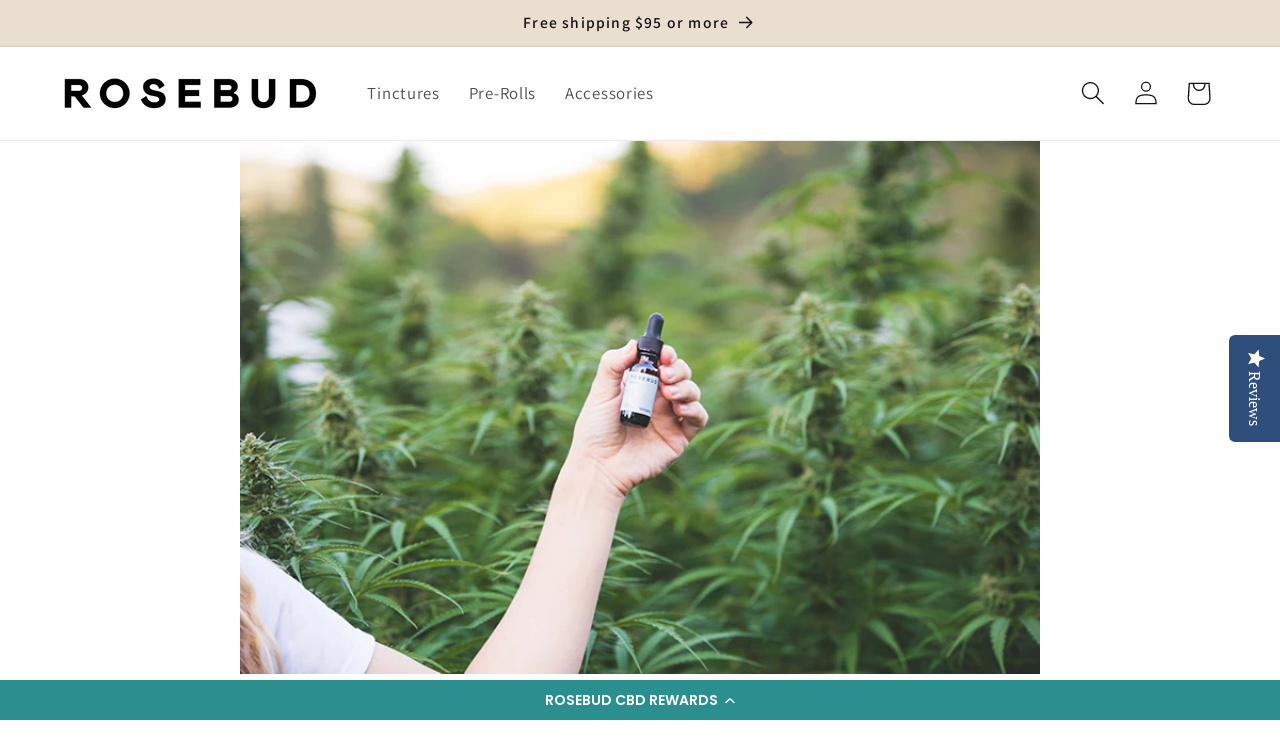

--- FILE ---
content_type: text/css
request_url: https://rosebudcbd.com/cdn/shop/t/1/assets/custom.css?v=128885221225785781381706736290
body_size: -713
content:
/*BLOGS*/
.article-template__hero-container {
  max-width:800px !important;
}